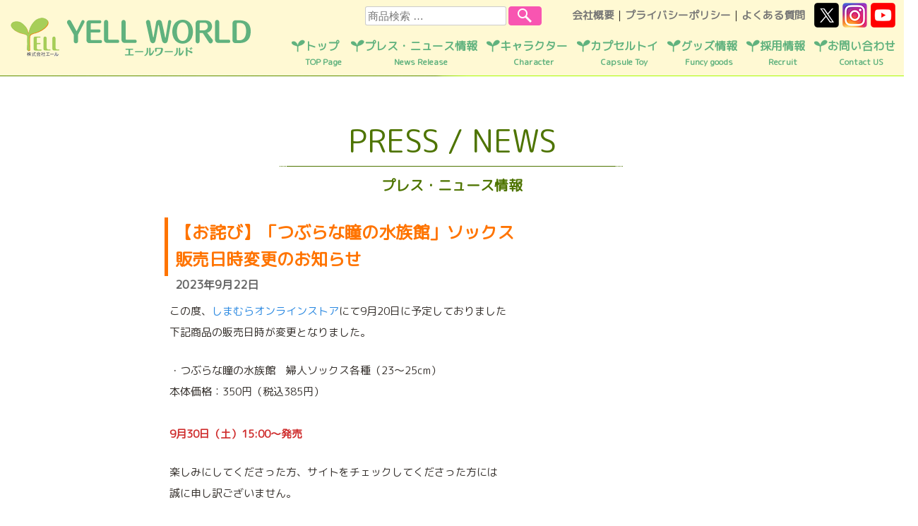

--- FILE ---
content_type: application/javascript
request_url: https://yell-world.jp/js/common.js?1768815524
body_size: 13785
content:
//=^..^= 本番 =^..^=

var enFlg = false;
var cnt = 1;
var _total;
var overFlg = false;
var bnrAreaWidth = 0;
var ww = 0;
var bnrWidth = 0;
var moveFlg = true;
var bnrNum = 0;
var centerNum = 0;
var bnrCnt = 1;

var pcFlg;

jQuery(function($){
  
  $(window).on("load",function(){
    $("#sliderCol,#sliderArw").animate({opacity:1});
  });
  
  var tmpLi = $("#mainSlider li").last();
  $("#mainSlider").prepend(tmpLi);
  
	$("#mainSlider li").each(function(i,e){
		if(i == 0){
			$("#btnSlider").append('<li><img src="/images/slider_on.png" alt=""></li>');
		}else{
			$("#btnSlider").append('<li><img src="/images/slider_off.png" alt=""></li>');
		}
		_total = i+1;
	});
  
  $("#mainSlider li").eq(1).css({opacity:1});
  
  bnrWidth = $("#mainSlider li img").width();
  bnrAreaWidth = (bnrWidth + 10) * _total;
  
  ww = window.innerWidth;
 
  $("#mainSlider").on("mouseenter",function(){
		overFlg = true;
	});
	$("#mainSlider").on("mouseleave",function(){
		overFlg = false;
	});

	setInterval(function(){
		if(!overFlg){
			$(".sar").trigger("click");
		}
	},7000);

	$(".wpcf7-email").change(function(){
			var str = $(this).val();
			str = str.replace( /[Ａ-Ｚａ-ｚ０-９－！”＃＄％＆’（）＝＜＞，．？＿［］｛｝＠＾～￥]/g, function(s) {
					return String.fromCharCode(s.charCodeAt(0) - 65248);
			});
			$(this).val(str);
	}).change();
	
	$("#btnPress,#btnPageTop").on("click",function(){
		var speed = 500;
		var href= $(this).attr("href");
		var target = $(href == "#" || href == "" ? 'html' : href);
		var position = target.offset().top;
		$("html, body").animate({ scrollTop:position }, speed, "swing");
		return false;
	});

	if( window.innerWidth <= 768){
		pcFlg = false;
	}else{
		pcFlg = true;
	}

 
  
  //=========================
  /*=^..^= スマホ =^..^=*/
  //=========================
	/*$("#btnSubEx").on("click",function(){
		if($(this).find(".menu-toggle").hasClass("on")){
			$(this).find(".menu-toggle").removeClass("on");
			//$("#masthead").animate({height:"143"},200);
      $("#catMenu").slideUp(200);
		}else{
			$(this).find(".menu-toggle").addClass("on");
		}
		$("#mainNav").slideToggle(200);
	});
	
	$("#btnProducts").on("click",function(){
		$("#catMenu").slideToggle(200);
	});*/
	
  if(!pcFlg){
    $("#btnSubEx").on("click",function(){
      if($(this).find(".menu-toggle").hasClass("on")){
        $(this).find(".menu-toggle").removeClass("on");
        //$("#masthead").animate({height:"143"},200);
        $("#catMenu").slideUp(200);
        $("#mainNav").slideUp(200);
      }else{
        $(this).find(".menu-toggle").addClass("on");
        //$("#masthead").animate({height:"314"},200);
        $("#mainNav").slideDown(200);
      }
      //$("#mainNav").slideToggle(200);
    });

    /*$("#btnProducts").on("click",function(){
      if($(this).find(".menu-toggle").hasClass("on")){
        $(this).find(".menu-toggle").removeClass("on");
      }else{
        $(this).find(".menu-toggle").addClass("on");
      }
      //$("#mainNav").slideToggle(200);
      
      //$("#searchCol").slideToggle(200);
    });*/
  }
  
	var scrDist = 0;
	var scrFlg = true;
	var scrSpFlg = true;
  
	$(window).on("load scroll",function() {
		scrDist = $(this).scrollTop();
		if(scrDist >= 200){
			if(scrFlg){
				$("#btnPageTop").stop().animate({bottom:0},200);
				scrFlg = false;
			}
			
		}else{
			if(!scrFlg){
				$("#btnPageTop").stop().animate({bottom:-70},200);
				scrFlg = true;
			}
		}
		
		/*if(!pcFlg){
			if(scrDist >= 50){
				if(scrSpFlg){
					$("#snsNav").stop().fadeOut(100);
					scrSpFlg = false;
				}

			}else{
				if(!scrSpFlg){
					$("#snsNav").stop().fadeIn(100);
					scrSpFlg = true;
				}
			}
		}*/
  });
	
/*  $("#mainNav li a").on("mouseenter",function(){
    $(this).find("span").stop().animate({marginTop:-24},100);
  });
  
  $("#mainNav li a").on("mouseleave",function(){
    $(this).find("span").stop().animate({marginTop:0},300);
  });*/
  
  $("#btnSend").on("click",function(){
    if(enFlg){
      requestAnimationFrame(VaildRoop);
    }
  });
  
  var openFlg = true;
  $("#btnProducts").on("click",function(){

    if(pcFlg){
      if(openFlg){
        if($("body").hasClass("logged-in")){
          $("#catMenuOuter").stop().animate({top:139});
        }else{
          $("#catMenuOuter").stop().animate({top:107});
        }
        openFlg = false;
      }else{
        if($("body").hasClass("logged-in")){
          $("#catMenuOuter").stop().animate({top:-173});
        }else{
          $("#catMenuOuter").stop().animate({top:-205});
        }
        openFlg = true;
      }
    }else{
      $("#catMenu").slideToggle(200);
      $("#mainNav").slideToggle(200);
    }
  });
 
  $(".sal").on("click",RightSlide);
  $(".sar").on("click",LeftSlide);
  
  function LeftSlide(){
    if(moveFlg){
      $("#mainSlider li").css({opacity:0.3});
      moveFlg = false;
      
      $("#mainSlider").stop().animate({marginLeft:centerNum - (bnrWidth + 6)},1000,"",function(){

        $("#mainSlider li").eq(2).css({opacity:1});
        
        var tmpLi = $("#mainSlider li").first();
        $("#mainSlider").append(tmpLi);
        $("#mainSlider").css({marginLeft:centerNum});
  
        $("#btnSlider li").eq(bnrNum).html('<img src="/images/slider_off.png" alt="">');
        bnrNum++;
        if(bnrNum > _total-1){
          bnrNum = 0;
        }
        $("#btnSlider li").eq(bnrNum).html('<img src="/images/slider_on.png" alt="">');
        
        moveFlg = true;
        
      });
    }
  }
  
  function RightSlide(){
    if(moveFlg){
      
      $("#mainSlider li").css({opacity:0.3});
      moveFlg = false;
      
      //$("#mainSlider").stop().animate({marginLeft:centerNum + bnrWidth},500,"",function(){});
      
      var tmpLi = $("#mainSlider li").last();
      $("#mainSlider").prepend(tmpLi);
      $("#mainSlider").css({marginLeft:centerNum - (bnrWidth+6)});
      
      $("#mainSlider").stop().animate({marginLeft:centerNum + 6},1000,"",function(){

        $("#mainSlider li").eq(1).css({opacity:1});
        $("#mainSlider").css({marginLeft:centerNum});

        $("#btnSlider li").eq(bnrNum).html('<img src="/images/slider_off.png" alt="">');
        bnrNum--;
        if(bnrNum < 0){
          bnrNum = _total-1;
        }
        $("#btnSlider li").eq(bnrNum).html('<img src="/images/slider_on.png" alt="">');
        
        moveFlg = true;
        
      });
    }
  }
  
   $(window).on("load resize", ResizeFunc);
  
  /*========================================
 * =^..^= キャラページ画像エリア =^..^=  
 ==========================================*/
  var plzH = jQuery(".prizesCol").height();
  var capH = jQuery(".capsuleCol").height();
  var ocFlg = true;
  var defPlzH = 0;
  var defCapH = 0;
  if(pcFlg){
    defPlzH = 1079;
    defCapH = 1223;
  }else{
    defPlzH = 667;
    defCapH = 743;
  }
  
  if(jQuery(".prizesCol dl").length > 12){
    jQuery(".prizesCol").css({height:defPlzH});
    jQuery(".prizesCol").after('<a class="btn_charaPlzEx">もっと見る<div class="arwB"></div></a>');
    
    jQuery(".btn_charaPlzEx").on("click",function(){
      if(ocFlg){
        jQuery(".prizesCol").animate({height:plzH},1000,function(){
          jQuery(".btn_charaPlzEx").html('閉じる<div class="arwT"></div>');
        });
        ocFlg = false;
      }else{
        jQuery(".prizesCol").animate({height:defPlzH},1000,function(){
          jQuery(".btn_charaPlzEx").html('もっと見る<div class="arwB"></div>');
        });
        ocFlg = true;
      }
    });
  }
  
  if(jQuery(".capsuleCol dl").length > 9){
    jQuery(".capsuleCol").css({height:defCapH});
    jQuery(".capsuleCol").after('<a class="btn_charaCapEx">もっと見る<div class="arwB"></div></a>');
    
    jQuery(".btn_charaCapEx").on("click",function(){
      if(ocFlg){
        jQuery(".capsuleCol").animate({height:capH},1000,function(){
          jQuery(".btn_charaCapEx").html('閉じる<div class="arwT"></div>');
        });
        ocFlg = false;
      }else{
        jQuery(".capsuleCol").animate({height:defCapH},1000,function(){
          jQuery(".btn_charaCapEx").html('もっと見る<div class="arwB"></div>');
        });
        ocFlg = true;
      }
    });
  }

  /* ============================
   * =^..^= 採用情報 =^..^=
   * ============================ */

  var colName = ["","div#salesDiv",
                 "div#productDevelopmentDiv",
                 "div#tradeDiv",
                 "div#managementDiv",
                 "div#publicRelationsDiv",
                 "div#subcontractingDiv"];
  
  if($(".post-meta").prev().hasClass("post-1994")){
    $(".post-meta li").each(function(i,e){
      var tmpNum = $(e).children("span").text().substr(0,1); 
      $(e).children("span").remove();
      if($(e).text() != " " && $(e).text() != ""){
        //$(colName[tmpNum]).find("figure").remove();
        //$(colName[tmpNum]).find(".wp-block-spacer").remove();
        $(colName[tmpNum]).find(".deptList").remove();
        $(colName[tmpNum]).find(".deptContent").append('<div class="norec midc">'+$(e).text()+'</div>');

        $(".inner_menu > div").eq((tmpNum-1)).find("a").css({background:"#ccc",color:"#fff"});
      }
    });
  }
  
  
  
  /* ============================
   * =^..^= 新卒採用 =^..^=
   * ============================ */
  
  
  var tglF = true;
  $(".btn_ac").on("click",function(){
    $(this).children("a").toggleClass("act");
    $(this).parent().nextAll().slideToggle();
  });

  var newColName = ["","section#new_designer",
                 "section#new_sculptor",
                 "section#new_sales",
                 "section#new_trade"];
  
  if($(".post-meta").prev().hasClass("post-11016")){
    
    $(".post-meta li").each(function(i,e){
      let tmpNum = $(e).children("span").text().substr(0,1); 
      $(e).children("span").remove();
      if($(e).text() != " " && $(e).text() != ""){
        $(newColName[tmpNum]).find("figure").remove();
        $(newColName[tmpNum]).find(".btnNewEntry").remove();
        $(newColName[tmpNum]).find(".wp-block-spacer").remove();
        $(newColName[tmpNum]).children(".wp-block-group__inner-container").append('<div class="norec midc">'+$(e).text()+'</div>');
      }
    });
  }
  
  /* ==============================
   * =^..^= 中途採用 =^..^=
   * ============================== */
  
  /* var colName = ["","section#sales_dep",
                 "section#products_p_dep",
                 "section#products_d_dep",
                 "section#products_g_dep",
                 "section#trade_dep",
                 "section#manage_sec",
                 "section#publicrelations_dep",
                 "section#subcon"];
  
  if($(".post-meta").prev().hasClass("post-11026")){
    $(".post-meta li").each(function(i,e){
      var tmpNum = $(e).children("span").text().substr(0,1); 
      $(e).children("span").remove();
        if($(e).text() != " " && $(e).text() != ""){
          $(colName[tmpNum]).find("figure").remove();
          $(colName[tmpNum]).find(".wp-block-spacer").remove();
          $(colName[tmpNum]).children(".wp-block-group__inner-container").append('<div class="norec midc">'+$(e).text()+'</div>');

          $(".inner_menu > div").eq((tmpNum-1)).find("a").css({background:"#ccc",color:"#fff"});
        }
    });
  } */
  
  $(".inner_menu a").on("click",function(){
    var tmpIndex = $(this).parent().parent().index();
    $("body,html").stop().animate({ scrollTop: $(colName[tmpIndex+1]).offset().top-150 }, 500);
  });
  
  $(".btn_ac").parent().nextAll().hide();
});


 //=======================================
  /*=^..^= ウインドウリサイズ =^..^=*/
  //=======================================
function ResizeFunc(){

  ww = window.innerWidth;

  bnrWidth = jQuery("#mainSlider li img").width();
  bnrAreaWidth = (bnrWidth + 10) * _total;

  if(ww <= 768){
    if(pcFlg){
      jQuery("#btnSubEx,#btnCatEx").find(".menu-toggle").removeClass("on");
    }
    pcFlg = false;
  }else{
    pcFlg = true;
  }

  centerNum = -((bnrWidth+10)*0.5)-bnrWidth;
  jQuery("#mainSlider").css({width:bnrAreaWidth,left:"50%", marginLeft: centerNum });

  if(pcFlg){
    jQuery("#catMenuOuter").css({zIndex:2});
  }else{
    jQuery("#catMenuOuter").css({zIndex:4});
  }
  
}

function VaildRoop(){
  if(jQuery(".wpcf7-not-valid-tip").text() != ""){
    jQuery(".wpcf7-not-valid-tip").text("Required fields. ");
    jQuery(".wpcf7-validation-errors").text("There is a problem with the input content. Please check and try again.");
  }else if(jQuery(".wpcf7-mail-sent-ok").text() != ""){
    jQuery(".wpcf7-mail-sent-ok").text("Thank you.Your message has been sent.");
  }else{
    requestAnimationFrame(VaildRoop);
  }
}

/*function BtnOff($){
	$("#btnSlider li a").removeClass();
	$("#btnSlider li a img").attr("src",$("#btnSlider li a img").attr("src").replace("_on","_off"));
}*/

window.onload = function() {
	var wDef = (navigator.browserLanguage || navigator.language || navigator.userLanguage).substr(0,2);
	langSet(wDef);
}

function langSet(argLang) {

  if(argLang == "en"){
    enFlg = true;
    jQuery(".wpcf7-submit").val("SEND");
    jQuery(".wpcf7-list-item-label").eq(0).text("Product defective");
    jQuery(".wpcf7-list-item-label").eq(1).text("Others");
  }else{
    enFlg = false;
    jQuery(".wpcf7-submit").val("上記に同意の上、送信");
    jQuery(".wpcf7-list-item-label").eq(0).text("商品の故障・不具合について");
    jQuery(".wpcf7-list-item-label").eq(1).text("その他のお問い合わせ");
  }

	var elm = document.getElementsByClassName("langCng");
	for(var i = 0; i < elm.length; i++) {
		if(elm[i].getAttribute("lang") == argLang) {
			elm[i].style.display = "inline-block";
		} else {
			elm[i].style.display = "none";
		}
	}
}












